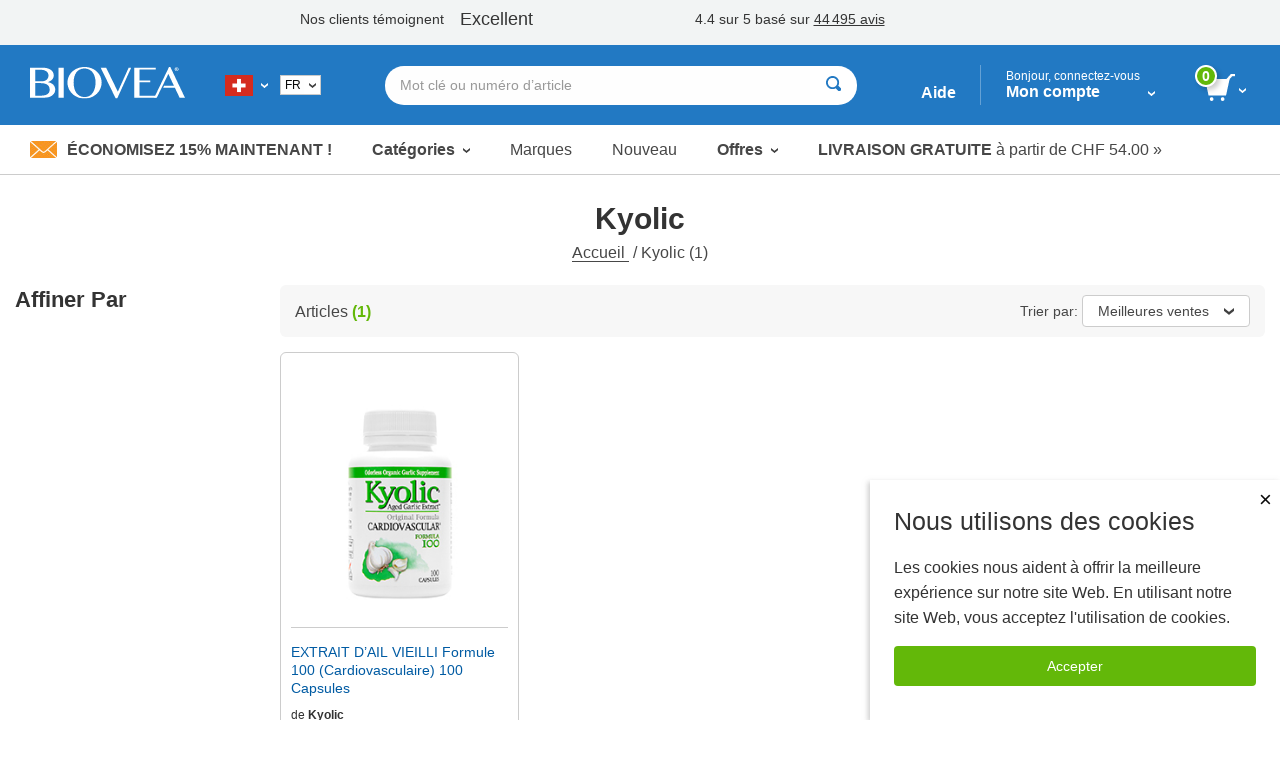

--- FILE ---
content_type: text/html; charset=utf-8
request_url: https://www.biovea.com/ch/fr/clientsideapplications/Footer/GetFooterPartial?storefrontid=51&isrestricted=false
body_size: 4455
content:


    <footer class="footer">
                    <div class="footer__grid footer__grid--collapse">

                            <div class="footer__cell footer__cell--promos">
                                <div class="footer__grid-container">
                                    <div class="footer__grid footer__grid--collapse">
                                        <div class="footer__cell">
                                            <div class="blocks">
                                                <a href="help-center/programs-promotions/refer-friend">
                                                    <div class="info-banner__icon"><img src="imgs/biovea-icons/CH_footer_refer-a-friend-icon.svg" alt='' /></div>
                                                    <div class="info-banner__content">
                                                        <h3>Parrainage</h3>
                                                        <p>Partagez un crédit en magasin de CHF 20 »</p>
                                                    </div>
                                                </a>
                                            </div>
                                        </div>
                                        <div class="footer__cell">
                                            <div class="blocks">
                                                <a href="help-center/products/request-product">
                                                    <div class="info-banner__icon"><img src="webcontent/icons/footer_request-a-product-icon.svg" alt="" /></div>
                                                    <div class="info-banner__content">
                                                        <h3>Demander un produit</h3>
                                                        <p>Laissez-nous vous aider &#xE0; trouver un produit &#xBB;</p>
                                                    </div>
                                                </a>
                                            </div>
                                        </div>
                                        <div class="footer__cell">
                                            <div class="blocks">
                                                <a href="https://fr.blog.biovea.com/" target="_blank">
                                                    <div class="info-banner__icon"><img src="webcontent/icons/footer_blog-icon.svg" alt="" /></div>
                                                    <div class="info-banner__content">
                                                        <h3>Visitez notre blog</h3>
                                                        <p>pour les dernières nouvelles sur la santé »</p>
                                                    </div>
                                                </a>
                                            </div>
                                        </div>
                                    </div>
                                </div>
                            </div>


                            <div class="footer__cell footer__cell--stay-connected-large">
                                <div class="footer__grid-container">
                                    <div class="footer__grid footer__grid--collapse">
                                        <div class="footer__cell footer__cell--social-media-large">
                                            <div>
                                                <h3>Restez Connect&#xE9;.&#xA;&#xA;</h3>
                                                <div class="social-media-badges">
                                                    <a href="https://www.facebook.com/BIOVEA" target="_blank"><img src="webcontent/icons/social-media-icon--facebook.png" alt="Facebook" /></a>
                                                    <a href="" target="_blank"><img src="webcontent/icons/social-media-icon--instagram.png" alt="Instagram" /></a>
                                                </div>
                                            </div>
                                        </div>


                                        <div id="divSignUpAndSaveFooter" class="footer__cell footer__cell--email-sign-up-large">

                                            <h3>Inscrivez-vous et économisez 15% MAINTENANT!</h3>
                                            <p>Recevez des offres exclusives, la livraison gratuite, des conseils de santé experts et plus encore en vous inscrivant à nos courriels de promotions.</p>

                                            <div id="signupandsave">
                                                <a href="c/newsletter-signup" class="button button--green">Économisez maintenant</a>
                                            </div>

                                        </div>

                                        <div class="footer__cell footer__cell--orders-worldwide">
                                            <a href="c/about-us">
                                                <img src="webcontent/icons/orders-worldwide-icon.png" alt="" aria-label="" />
                                                <h3>Plus de 10 millions de commandes dans le monde depuis 2001 »</h3>
                                            </a>
                                        </div>

                                    </div>
                                </div>
                            </div>
                            <div class="footer__cell footer__cell--stay-connected-small">
                                <div class="footer__grid-container">
                                    <div class="footer__grid footer__grid--collapse">
                                        <div class="footer__cell">
                                            <div class="blocks">
                                                <h3>Restez Connect&#xE9;.&#xA;&#xA;</h3>

                                                <a href="https://www.facebook.com/BIOVEA" target="_blank"><img src="webcontent/icons/social-media-icon--facebook.png" alt="Facebook" /></a>
                                                <a href="" target="_blank"><img src="webcontent/icons/social-media-icon--instagram.png" alt="Instagram" /></a>
                                            </div>
                                        </div>
                                        <div class="footer__cell footer__cell--country" id="countrySelectorFooter">
                                            <button class="country-btn" id="mobile-country-btn">
                                                <img class="country-btn__flag" src='imgs/flagIcons/svg/ch.svg' alt="CH" />
                                                <img class="country-btn__arrow" src="webcontent/icons/dropdown-arrow.svg" alt="">
                                                                                                                                                                                                                                                                                                                                                                                                                                                                                                                                                                                                                                                                                                                                                                                                                                                                                                                                                                                                                                                                                                                                                                                                                                                                                                                                                                                                                                                                                                                                                                                                                                                                                                                                                                                                                                                                                                                                                                                                                                                                                                                                                                                                                                                                                                                                                                                                                                                                                                                                                                                                                                                                                                                                                                                                                                                                                                                                                                                                                                                                                                                                                                                                                                                                                                                                                                                                                                                                                                                                                                                                                                                                                                                                                                                                                                                                                                                                                                                                                                                                                                                                                                                                                                                                                                                                                                                                                                                                                                                                                                                                                                                                                                                                                                                                                                                                                                                                                                                                                                                                                                                                                                                                                                                                                                                                                                                                                                                                                                                                                                                                                                                                                                                                                                                                                                                                                                                                                                                                                                                                                                                                                                                                                                                                                                                                                                                                                                                                                                                                                                                                                                                                                                                                                                                                                                                                                                                                                                                                                                                                                                                                                                                                                                                                                                                                                                                                                                                                                                                                                                                                                                                                                                                                                                                                                                                                                                                                                                                                                                                                                                                                                                                                                                                                                                                                                                                                                                                                                                                                                                                                                                                                                                                                                                                                                                                                                                                                                                                                                                                                                                                                                                                                                                                                                                                                                                                                                                                                                                                                                                                                                                                                                                                                                                                                                                                                                                                                                                                                                                                                                                                                                                                                                                                                                                                                                                                                                                                                                                                                                                                                                                                                                                                                                                                                                                                                                                                                                                                                                                                                                                                                                                                                                                                                                                                                                                                                                                                                                                                    <span class="country-btn__text">Choisissez votre pays ou langue</span>
                                            </button>
                                            <div id="mobile-countries-list" class="panel panel--collapse">
                                                <div class="panel__body" id="mobile-country-dropdown">
                                                    <div class="panel__body-header">
                                                        <a id="mobile-country-close" class="panel__body-close" href="javascript:void(0)">
                                                            Fermer <span>×</span>
                                                        </a>
                                                    </div>
                                                    <div class="panel__body-content">
                                                        <div class="country-dropdown__container" id="mobile-country-data"></div>
                                                    </div>
                                                </div>
                                            </div>
                                        </div>
                                        <div class="footer__cell">
                                            <div class="blocks">
                                                <a href="c/about-us"><img src="webcontent/icons/orders-worldwide-icon_white.png" alt="" aria-label="" /><h3>Plus de 10 millions de commandes dans le monde depuis 2001 »</h3></a>
                                            </div>
                                        </div>
                                    </div>
                                </div>
                            </div>

                        <div class="footer__cell footer__cell--mobile-email-sign-up">
                            <div class="footer__grid-container">
                                <div class="footer__grid footer__grid--collapse">
                                    <div class="footer__cell">
                                        <a href="c/newsletter-signup"><img src="webcontent/icons/envelope.jpg" alt="">&#xC9;conomisez 15% Maintenant</a>
                                    </div>
                                </div>
                            </div>
                        </div>

                        <div class="footer__cell footer__cell--mobile-navigation-links">
                            <div class="footer__grid-container">
                                <div class="footer__grid footer__grid--collapse">
                                    <div class="footer__cell">
                                        <ul class="menu menu--vertical">
                                            <li><a href="javascript:void(0)" onclick="TriggerCategoriesDropDown_CLICK(0);">Acheter par D&#xE9;partement</a></li>
                                            <li><a href="m/profile">Mon compte</a></li>
                                            <li><a href="help-center/main">Aidez-moi</a></li>

                                            <li><a href="c/about-us">&#xC0; Propos De Nous</a></li>

                                        </ul>
                                    </div>
                                </div>
                            </div>
                        </div>

                        <div class="footer__cell footer__cell--desktop-navigation-links">
                            <div class="footer__grid-container">
                                <div class="footer__grid footer__grid--collapse">
                                    <div class="footer__cell">
                                        <div class="blocks">
                                            <h3 class="footer__menu-header">Compagnie:</h3>
                                            <ul class="menu menu--vertical">
                                                <li class="menu__item"><a href="c/about-us">&#xC0; Propos De Nous</a></li>
                                                <li class="menu__item"><a href="c/quality-assurance">Assurance Qualit&#xE9;</a></li>
                                                    <li class="menu__item"><a href="https://fr.blog.biovea.com/" target="_blank">Blog</a></li>
                                            </ul>
                                        </div>
                                    </div>
                                    <div class="footer__cell">
                                        <div class="blocks">
                                            <h3 class="footer__menu-header">Services:</h3>
                                            <ul class="menu menu--vertical">
                                                <li class="menu__item"><a href="m/profile">Mon Compte</a></li>
                                                <li class="menu__item"><a href="m/wishlist">Ma liste d&#x27;envies</a></li>
                                                <li class="menu__item"><a href="help-center/programs-promotions/refer-friend">Programme de Parrainage</a></li>
                                            <li class="menu__item">
                                                    <a href="help-center/programs-promotions/auto-delivery">Auto-Livraison</a>
                                                </li>                                            

                                            </ul>
                                        </div>
                                    </div>
                                    <div class="footer__cell">
                                        <div class="blocks">
                                            <h3 class="footer__menu-header">Aide:</h3>
                                            <ul class="menu menu--vertical">
                                                <li class="menu__item"><a href="help-center/main">Rubrique d&#x2019;aide</a></li>
                                                <li class="menu__item"><a href="help-center/orders/where-is-my-order">&#xC9;tat de la commande</a></li>
                                                <li class="menu__item"><a href="help-center/products/request-product">Demander un produit</a></li>
                                                <li class="menu__item"><a href="help-center/delivery">Livraison</a></li>
                                                <li class="menu__item"><a href="help-center/orders/returns-refunds">Retours de produits</a></li>

                                            </ul>
                                        </div>
                                    </div>
                                </div>
                            </div>
                        </div>

                            <div class="footer__cell footer__cell--badges">
                                <div class="footer__grid-container">
                                    <div class="footer__grid footer__grid--collapse footer__grid--badges">
                                        <div class="footer__cell footer__cell--badge-qa"><a href="c/quality-assurance"><img src="imgs/footer/footerPremiumQuality-FR.png" alt="Assurance Qualit&#xE9;" /></a></div>
                                        <!--<div class="footer__cell footer__cell--badge-mcafee">-->

                                        <!--<a target="_blank" href="https://www.trustedsite.com/verify?host=biovea.com" class="hide-for-small-only"><img class="ts-trustmark" border="0" src="//cdn.ywxi.net/meter/biovea.com/202.svg" width="90" height="37" title="TrustedSite Certified Secure" oncontextmenu="window.open('https://www.trustedsite.com/verify?host=biovea.com'); return false;"></a>-->
                                        <!--</div>-->
                                        <!--<div class="footer__cell footer__cell--badge-trustmark hide-for-medium">
                                            <a target="_blank" href="https://www.trustedsite.com/verify?host=biovea.com"><img class="ts-trustmark" border="0" src="//cdn.ywxi.net/meter/biovea.com/202.svg" width="90" height="37" title="TrustedSite Certified Secure" oncontextmenu="window.open('https://www.trustedsite.com/verify?host=biovea.com'); return false;"></a>
                                        </div>-->
                                        <div class="footer__cell footer__cell--badge-years"><a href="c/about-us"><img src="imgs/footer/footer19YrInBusiness-FR.png" alt="&#xC0; Propos De Nous" /></a></div>
                                        <div class="footer__cell footer__cell--badge-thawte"><a href="c/security-policy"><img src="imgs/footer/thawteLogo.png" alt="S&#xE9;curit&#xE9;" /></a></div>
                                        <div class="footer__cell footer__cell--badge-guarantee"><a href="c/merchant-policy"><img src="imgs/footer/footerSatisfactionGuaranteed-FR.png" alt="Quelle est la Garantie de Satisfaction &#xE0; 100% de BIOVEA? " /></a></div>
                                    </div>
                                </div>
                            </div>



                        <div class="footer__cell footer__cell--legal-links">
                            <div class="footer__grid-container">
                                <div class="footer__grid footer__grid--collapse">
                                    <div class="footer__cell">
                                        <ul class="menu menu--dividers menu--center">
                                            <li><a href="help-center/accessibility">&#xA;Accessibilit&#xE9;</a></li>
                                            <li><a href="c/terms-of-use">Termes d&#x2019;utilisation </a></li>
                                            <li><a href="c/privacy-policy">Confidentialit&#xE9;</a></li>
                                            <li><a href="c/security-policy">S&#xE9;curit&#xE9;</a></li>
                                        </ul>
                                    </div>
                                </div>
                            </div>
                        </div>

                        <div class="footer__cell footer__cell--copyright">
                            <div class="footer__grid-container">
                                <div class="footer__grid footer__grid--collapse">
                                
                                        <div class="footer__cell">
                                            <p class="footer__copyright">&#xA9; Copyright 2001-2026 BIOVEA. Tous droits r&#xE9;serv&#xE9;s.</p>
                                        </div>


                                </div>
                            </div>
                        </div>

                        <div class="footer__cell footer__cell--disclaimer">
                            <div class="footer__grid-container">
                                <div class="footer__grid footer__grid--collapse">
                                    <div class="footer__cell">
                                        <p class="footer__disclaimer">
                                            Les informations sur ce site sont fournies &#xE0; titre informatif seulement et ne visent pas &#xE0; remplacer les conseils de votre m&#xE9;decin ou de tout autre professionnel de la sant&#xE9;. Veuillez consulter un professionnel de la sant&#xE9; si vous avez des questions de nature m&#xE9;dicale
                                            <a href="#" class="footer__disclaimer-read-more-link" id="showDisclaimerLink"><span>Lire l&#x27;avertissement</span> &raquo;</a>
                                            <span class="footer__disclaimer-full-text" id="fullDisclaimer">
                                                Les informations sur ce site ne sont pas destin&#xE9;s &#xE0; diagnostiquer, &#xE0; traiter, &#xE0; gu&#xE9;rir ou &#xE0; pr&#xE9;venir une maladie quelle qu&#x27;elle soit. Vous ne devez en aucun cas ignorer un avis m&#xE9;dical ou retarder de consulter un m&#xE9;decin en raison des informations que vous avez lues sur le site BIOVEA. Les produits vendus sur ce site sont pour usage personnel seulement et ne sont pas destin&#xE9;s &#xE0; &#xEA;tre revendus. Toutes les commandes pass&#xE9;es sur ce site sont soumises &#xE0; l&#x27;acceptation de BIOVEA, &#xE0; sa seule discr&#xE9;tion. Cela signifie que BIOVEA peut refuser d&#x27;accepter, ou peut annuler, toute commande, qu&#x27;elle soit confirm&#xE9;e ou pas, sans responsabilit&#xE9; envers vous ou tout autre tiers. BIOVEA se r&#xE9;serve le droit d&#x27;interrompre tout programme ou offre.
                                                <a href="#" id="hideDisclaimerLink"> &laquo; <span>Masquer  En Montrer Moins</span></a>
                                            </span>
                                        </p>
                                    </div>
                                </div>
                            </div>
                        </div>
                    </div>
    </footer>



--- FILE ---
content_type: image/svg+xml
request_url: https://www.biovea.com/sharedimages/biovea-icons/footer_blog-icon.svg
body_size: 1245
content:
<?xml version="1.0" encoding="utf-8"?>
<!-- Generator: Adobe Illustrator 23.0.6, SVG Export Plug-In . SVG Version: 6.00 Build 0)  -->
<svg version="1.1" id="Layer_2" xmlns="http://www.w3.org/2000/svg" xmlns:xlink="http://www.w3.org/1999/xlink" x="0px" y="0px"
	 viewBox="0 0 68 68" style="enable-background:new 0 0 68 68;" xml:space="preserve">
<style type="text/css">
	.st0{fill:#CC5E5C;}
</style>
<g>
	<g>
		<path class="st0" d="M34,66.44C16.11,66.44,1.56,51.89,1.56,34C1.56,16.11,16.11,1.56,34,1.56S66.44,16.11,66.44,34
			C66.44,51.89,51.89,66.44,34,66.44z M34,3.56C17.22,3.56,3.56,17.22,3.56,34S17.22,64.44,34,64.44S64.44,50.78,64.44,34
			S50.78,3.56,34,3.56z"/>
	</g>
	<path class="st0" d="M47.86,13.94l-17.75,18.8l-0.2,8.56h9.75l17.97-17.97L47.86,13.94z M38.84,39.3h-4.52l-2.3-2.3l0.08-3.44
		l1.98-2.1l6.62,5.98L38.84,39.3z"/>
	<g>
		<rect x="26.06" y="44.38" class="st0" width="13.3" height="2.6"/>
	</g>
	<polygon class="st0" points="20.88,28.83 29.47,28.83 29.47,19.63 	"/>
	<g>
		<path class="st0" d="M42.83,40.53v9.4H21.71V29.81l8.44-8.44h6.91l2.45-2.6h-9.91c-0.34,0-0.68,0.14-0.92,0.38l-9.2,9.2
			c-0.24,0.24-0.38,0.57-0.38,0.92v21.95c0,0.72,0.58,1.3,1.3,1.3h23.72c0.72,0,1.3-0.58,1.3-1.3v-13.3L42.83,40.53z"/>
	</g>
</g>
</svg>


--- FILE ---
content_type: image/svg+xml
request_url: https://www.biovea.com/ch/fr/imgs/biovea-icons/CH_footer_refer-a-friend-icon.svg
body_size: 2261
content:
<?xml version="1.0" encoding="utf-8"?>
<!-- Generator: Adobe Illustrator 24.0.3, SVG Export Plug-In . SVG Version: 6.00 Build 0)  -->
<svg version="1.1" id="Layer_1" xmlns="http://www.w3.org/2000/svg" xmlns:xlink="http://www.w3.org/1999/xlink" x="0px" y="0px"
	 viewBox="0 0 68 68" style="enable-background:new 0 0 68 68;" xml:space="preserve">
<style type="text/css">
	.st0{fill:#F47B0C;}
	.st1{fill:#FFFFFF;}
</style>
<g>
	<g>
		<path class="st0" d="M34,66.9c-17.9,0-32.4-14.6-32.4-32.4C1.6,16.6,16.1,2.1,34,2.1s32.4,14.6,32.4,32.4
			C66.4,52.4,51.9,66.9,34,66.9z M34,4.1C17.2,4.1,3.6,17.7,3.6,34.5S17.2,64.9,34,64.9s30.4-13.7,30.4-30.4S50.8,4.1,34,4.1z"/>
	</g>
	<path class="st0" d="M48.3,30.3c0-7.8-6.3-14.1-14.1-14.1c-7.8,0-14.1,6.3-14.1,14.1c0,7.5,5.9,13.7,13.3,14.1v1.8h-1
		c-0.6,0-1.1,0.5-1.1,1.1v3.2h5.7v-3.2c0-0.6-0.5-1.1-1.1-1.1h-1v-1.8C42.4,44,48.3,37.9,48.3,30.3z"/>
	<g>
		<circle class="st0" cx="13.8" cy="29.5" r="3.7"/>
		<path class="st0" d="M15.7,34.5c-0.2,0.9-1,1.5-1.9,1.5s-1.7-0.7-1.9-1.5H8.8V42l2,1.8c0.3,0.2,0.7,0.4,1,0.6v6h4v-6.1
			c0.2-0.1,0.4-0.2,0.6-0.3l2.4-1.9v-7.6H15.7z"/>
	</g>
	<g>
		<circle class="st0" cx="54.4" cy="29.5" r="3.7"/>
		<path class="st0" d="M56.3,34.5c-0.2,0.9-1,1.5-1.9,1.5s-1.7-0.7-1.9-1.5h-3.1V42l2,1.8c0.3,0.2,0.7,0.4,1,0.6v6h4v-6.1
			c0.2-0.1,0.4-0.2,0.6-0.3l2.4-1.9v-7.6H56.3z"/>
	</g>
</g>
<g>
	<path class="st1" d="M27.8,29.2c-0.1-0.2-0.3-0.3-0.4-0.5c-0.2-0.1-0.4-0.2-0.6-0.3c-0.2-0.1-0.4-0.1-0.7-0.1
		c-0.4,0-0.8,0.1-1.1,0.2s-0.5,0.4-0.7,0.7c-0.2,0.3-0.3,0.6-0.4,0.9s-0.1,0.7-0.1,1.1c0,0.4,0,0.7,0.1,1c0.1,0.3,0.2,0.6,0.4,0.9
		c0.2,0.3,0.4,0.5,0.7,0.7s0.7,0.2,1.1,0.2c0.6,0,1-0.2,1.4-0.5c0.3-0.4,0.5-0.8,0.6-1.4h1.8c0,0.5-0.2,1-0.4,1.5
		c-0.2,0.4-0.5,0.8-0.8,1.1c-0.3,0.3-0.7,0.5-1.2,0.7s-0.9,0.2-1.5,0.2c-0.7,0-1.2-0.1-1.8-0.3c-0.5-0.2-1-0.5-1.3-0.9
		c-0.4-0.4-0.6-0.9-0.8-1.4c-0.2-0.5-0.3-1.1-0.3-1.7c0-0.6,0.1-1.2,0.3-1.8c0.2-0.5,0.5-1,0.8-1.4c0.4-0.4,0.8-0.7,1.3-1
		s1.1-0.3,1.8-0.3c0.5,0,0.9,0.1,1.3,0.2s0.8,0.3,1.1,0.6c0.3,0.3,0.6,0.6,0.8,1c0.2,0.4,0.4,0.8,0.4,1.3H28
		C28,29.6,27.9,29.4,27.8,29.2z"/>
	<path class="st1" d="M33.2,26.9v3.3h3.5v-3.3h1.9v8.6h-1.9v-3.7h-3.5v3.7h-1.9v-8.6H33.2z"/>
	<path class="st1" d="M46.3,26.9v1.6h-4.1v2h3.6v1.5h-3.6v3.5h-1.9v-8.6H46.3z"/>
</g>
</svg>
